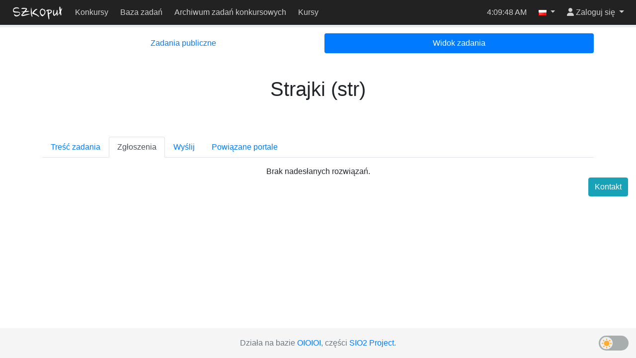

--- FILE ---
content_type: text/html; charset=utf-8
request_url: https://szkopul.edu.pl/problemset/problem/lR_LabSUC2n7EMmDHpw-wk_b/site/?key=submissions
body_size: 5545
content:
<!DOCTYPE html>



<html lang="pl" >
    <head>
    <script src="/static/darkreader.bundle.js"></script>
    
    
        <title>Strajki (str) - Baza zadań - Szkopuł</title>
        <meta charset="UTF-8">
        <meta http-equiv="Content-Type" content="text/html; charset=utf-8">
        <meta name="viewport" content="width=device-width, initial-scale=1">
        

<link rel="shortcut icon" href="/static/szkopul/favicon.ico"/>


        
        <script src="/static/jquery.bundle.js"></script>

        <script src="/static/CACHE/js/output.7a27ddd92f7d.js"></script>

        
            <link rel="stylesheet" href="/static/CACHE/css/output.afed56fb51db.css" type="text/css">
        
        
        
<script type="text/javascript">

  var _gaq = _gaq || [];
  _gaq.push(['_setAccount', 'UA-22080958-5']);
  _gaq.push(['_trackPageview']);

  (function() {
    var ga = document.createElement('script'); ga.type = 'text/javascript'; ga.async = true;
    ga.src = ('https:' == document.location.protocol ? 'https://ssl' : 'http://www') + '.google-analytics.com/ga.js';
    var s = document.getElementsByTagName('script')[0]; s.parentNode.insertBefore(ga, s);
  })();

</script>


        
    
    </head>
    <body class="">
        <div class="wrapper">
            
            <header id="oioioi-navbar" class="oioioi-navbar d-print-none
            
             ">

                
                    

<a class="oioioi-navbar__brand oioioi-navbar__brand--always" href="/">
    <img src="/static/szkopul/napis.png" alt="SZKOpuł">
</a>

                

                <div class="oioioi-navbar__contests">
                    



                </div>

                
                    






    <div class="oioioi-navbar__menu-uncollapsed">
        
            
                <a href="/contest/">Konkursy</a>
            
        
            
                <a href="/problemset/">Baza zadań</a>
            
        
            
                <a href="/task_archive/">Archiwum zadań konkursowych</a>
            
        
            
                <a href="https://kursy.szkopul.edu.pl">Kursy</a>
            
        
    </div>

    <div class="oioioi-navbar__menu dropdown">
        <a href="#" type="button" class="dropdown-toggle" data-toggle="dropdown" aria-expanded="false">
            <span class="sr-only">Przełącz widoczność menu</span>
            <i class="fa-solid fa-bars"></i>
        </a>
        <div class="dropdown-menu">
            <a class="dropdown-item" href="/">Strona główna</a>
            
                
                    <a class="dropdown-item" href="/contest/">Konkursy</a>
                
            
                
                    <a class="dropdown-item" href="/problemset/">Baza zadań</a>
                
            
                
                    <a class="dropdown-item" href="/task_archive/">Archiwum zadań konkursowych</a>
                
            
                
                    <a class="dropdown-item" href="https://kursy.szkopul.edu.pl">Kursy</a>
                
            
        </div>
    </div>


                

                <div class="oioioi-navbar__extra">
                    
                    
                </div>

                <div class="oioioi-navbar__flex"></div>

                <div class="oioioi-navbar__countdown">
                    
                        <div class="countdown-time" id="countdown-time"></div>
<div id="countdown-progress" class="progress countdown-progress">
    <div class="progress-bar" role="progressbar" aria-valuenow="0" aria-valuemin="0" aria-valuemax="100">
        <span class="sr-only"></span>
    </div>
</div>
                    
                </div>

                <div class="oioioi-navbar__flex"></div>

                <div class="oioioi-navbar__extra">
                    
                    
                    
                        <time class="navbar-clock" id="clock">05:09:46</time>
                    
                </div>

                <div class="oioioi-navbar__lang">
                    
                        
    
    

    <div class="dropdown">
        <a href="#" class="dropdown-toggle" data-toggle="dropdown" role="button" aria-expanded="false">
            <img title="polski" src="/static/images/flags/pl.png"/>
            <span class="caret"></span>
        </a>
        <div class="dropdown-menu dropdown-menu-right">
            
                <a class="dropdown-item lang-select" href="#" lang="pl">
                    <img title="polski" src="/static/images/flags/pl.png"/>
                    polski
                    
                        <span class="current-language">✓</span>
                    
                </a>
            
                <a class="dropdown-item lang-select" href="#" lang="en">
                    <img title="English" src="/static/images/flags/en.png"/>
                    English
                    
                </a>
            
        </div>
    </div>


                    
                </div>

                <div class="oioioi-navbar__user-su">
                    
                        

<div>
    
</div>

                    
                </div>
                <div class="oioioi-navbar__user">
                    
                        



<script>
function setFocusToLoginInput(){
    // setTimeout used to run the focus command when the element is visible.
    // Now the dropdown didn't open yet, but after the event queue is emptied
    // and setTimeout is ran, it will be.
    window.setTimeout(function ()
    {
        document.getElementById('navbar-login-input').focus();
    }, 0);
}
</script>

    <div class="dropdown">
        <a href="#" id="navbar-username" class="dropdown-toggle" data-toggle="dropdown" role="button" onclick="setFocusToLoginInput()"
           aria-expanded="false">
            <i class="fa-solid fa-user"></i>
            <span class="username"> Zaloguj się</span>
        </a>
        <div class="dropdown-menu dropdown-menu-right">
            <form id="navbar-login" class="navbar-login p-3" action="/login/" method="post">
                <input type="hidden" name="csrfmiddlewaretoken" value="s7tIRFALGlSVEKMIhhB3ZJS2FROE47BNTcn1nRz2j41MF9TtuhqrX7vo1yI3oPji">
                <input name="login_view-current_step" type="hidden" value="auth">
                <div class="form-group">
                    <input id="navbar-login-input" type="text" name="auth-username" class="form-control" placeholder="Login" tabindex="-1">
                </div>
                <div class="form-group">
                    <input type="password" name="auth-password" class="form-control" placeholder="Hasło">
                </div>
                <div class="form-row">
                    <div class="col"><button type="submit" class="btn btn-primary btn-block">Zaloguj się</button></div>
                    <div class="col"><a role="button" class="btn btn-outline-secondary btn-block" href="/register/">Załóż konto</a></div>
                </div>
            </form>
        </div>
    </div>


                    
                </div>
            </header>

            <div class=" body">
                
                
<div class="container">
    

<ul class="nav nav-pills nav-fill mb-3">
    
        <li role="presentation" class="nav-item">
            <a class="nav-link menu-link " href="/problemset/
            ">
                Zadania publiczne
            </a>
        </li>
    
        <li role="presentation" class="nav-item">
            <a class="nav-link menu-link active" href="/problemset/problem/lR_LabSUC2n7EMmDHpw-wk_b/site/
            ">
                Widok zadania
            </a>
        </li>
    
</ul>

    

    
</div>


<div class="container">
    
    


    

    <div class="problem-title text-center content-row">
        <h1>Strajki (str)</h1>
        
    </div>

    


<div id="tag-form" class="modal fade" tabindex="-1" role="dialog" aria-labelledby="modalLabel" aria-hidden="true">
    <div class="modal-dialog" role="document">
        <div class="modal-content">
            <div class="modal-header">
                <h5 class="modal-title text-center" id="modalLabel">Pomóż nam usprawnić bazę zadań!</h5>
                <button type="button" class="close" data-dismiss="modal" aria-label="Close">
                    <span aria-hidden="true">&times;</span>
                </button>
            </div>
            <form autocomplete="off" id="tag-form" method="post">
                <input type="hidden" name="csrfmiddlewaretoken" value="s7tIRFALGlSVEKMIhhB3ZJS2FROE47BNTcn1nRz2j41MF9TtuhqrX7vo1yI3oPji">

                <div class="modal-body">
                    <section>
                        
<h5>
Gratulacje, rozwiązałeś zadanie poprawnie!</h5>
<p>
Baza zadań nie jest idealna, ale staramy się ciągle ją rozwijać. Przydałaby się w tym i Twoja pomoc. Jeśli możesz, wypełnij poniższy formularz, dzieląc się z resztą użytkowników algorytmami użytymi w rozwiązaniu oraz jego trudnością. Dziękujemy!</p>
                    </section>
                    <section id="after-submission"  class="d-none">
                        
<h5>Dziękujemy za Twój wkład!</h5>
<p>Wypełniłeś już formularz do tego problemu</p>
                    </section>

                    <hr class="separator">
                    <section class="form-group">
                        <h4 class="text-center">
                            <b data-toggle="tooltip" title="Pomyśl jakich algorytmów użyłeś do rozwiązania tego zadania, a także, pod jakie dziedziny algorytmiki ono podpada. Przykładami takich tagów są np. Graphs, albo NumberTheory">Algorytmy</b>
                        </h4>
                        <div class="content-row tag-input">
                            <div id="autocomplete">
                                <input id="algorithm-tags" class="form-control" type="text" name="tags"
                                       data-hints-url="/get_algorithm_tag_proposal_hints/"
                                       data-taglabel-url="/get_algorithm_tag_label/"
                                       placeholder='np. Dijkstra'
                                       maxlength="20">
                            </div>
                            <div class="content-row">
                                <button id="add-algorithm" type="button" class="btn btn-primary"
                                            data-taglabel-url="/get_algorithm_tag_label/" disabled>
                                    Dodaj
                                </button>
                            </div>
                        </div>
                        <div id="tags-container"  class="d-none"></div>
                    </section>


                    <hr class="separator">
                    <section class="form-group">
                        <h4 class="text-center">
                            <b data-toggle="tooltip" title="Większość problemów zalicza się do normalnej trudności - jest to ta domyślna. Niektóre są jednak przeznaczone do nauki podstaw programowania (te oznaczamy jako łatwe), a niektóre są wyjątkowo "trudne"">Poziom trudności</b>
                        </h4>
                        <div class="content-row btn-row">
                            
                                <div class="md-col-4 sm-col-2">
                                    <button type="button" class="btn btn-lg btn-option btn-block" data-state="">
                                        Bardzo łatwe
                                    </button>
                                </div>
                            
                                <div class="md-col-4 sm-col-2">
                                    <button type="button" class="btn btn-lg btn-option btn-block" data-state="">
                                        Bardzo trudne
                                    </button>
                                </div>
                            
                                <div class="md-col-4 sm-col-2">
                                    <button type="button" class="btn btn-lg btn-option btn-block" data-state="">
                                        Łatwe
                                    </button>
                                </div>
                            
                                <div class="md-col-4 sm-col-2">
                                    <button type="button" class="btn btn-lg btn-option btn-block" data-state="">
                                        Średnie
                                    </button>
                                </div>
                            
                                <div class="md-col-4 sm-col-2">
                                    <button type="button" class="btn btn-lg btn-option btn-block" data-state="">
                                        Trudne
                                    </button>
                                </div>
                            
                        </div>
                    </section>
                </div>
                <div class="modal-footer content-row text-center">
                    <button id="submit" type="button" class="btn btn-primary"
                            data-submit-url="/save_proposals/" data-problem="20452"
                            data-user="">
                        Wyślij
                    </button>
                </div>
                <p id="server-error" class="d-none text-danger error-message">
                    Podczas wysyłania formularza wystąpił błąd serwera
                </p>
                <p id="invalid-form" class="d-none text-danger error-message">
                    Musisz wprowadzić przynajmniej jeden tag algorytmiczny oraz wybrać dokładnie jeden tag pochodzenia!
                </p>
            </form>
        </div>
    </div>
</div>

    <ul class="nav nav-tabs mb-3">
        
            
                <li class="nav-item">
                    <a class="nav-link " href="/problemset/problem/lR_LabSUC2n7EMmDHpw-wk_b/site/?key=statement">Treść zadania</a>
                </li>
            
        
            
                <li class="nav-item">
                    <a class="nav-link active" href="/problemset/problem/lR_LabSUC2n7EMmDHpw-wk_b/site/?key=submissions">Zgłoszenia</a>
                </li>
            
        
            
                <li class="nav-item">
                    <a class="nav-link " href="/problemset/problem/lR_LabSUC2n7EMmDHpw-wk_b/site/?key=submit">Wyślij</a>
                </li>
            
        
            
        
            
                <li class="nav-item">
                    <a class="nav-link " href="/problemset/problem/lR_LabSUC2n7EMmDHpw-wk_b/site/?key=related_portal_pages">Powiązane portale</a>
                </li>
            
        
    </ul>
    <div class="nav-content">
        


    <div class="text-center">
        Brak nadesłanych rozwiązań.
    </div>


    </div>

    <form id="add_to_contest" method="post"  class="d-none">
        <input type="hidden" name="csrfmiddlewaretoken" value="s7tIRFALGlSVEKMIhhB3ZJS2FROE47BNTcn1nRz2j41MF9TtuhqrX7vo1yI3oPji">
        <input id="url_key" name="url_key" type="hidden">
    </form>

    <script type="text/javascript" src="/static/problems/problemset/add-to-contest.js"></script>
    <script type="text/javascript" src="/static/problems/problemset/tag-form.js"></script>
    <script type="text/javascript">var problemsiteKey = "lR_LabSUC2n7EMmDHpw-wk_b"; </script>


</div>

            </div>

            
                
                
<footer class="footer container-fluid">
  <div class="footer-content">
    <span class="text-muted">
<!--
        Please make sure that the following text is visible. We are glad that
        you are using SIO2 and we simply want the other people to learn about
        this system, too. Thank you.
    -->
      Działa na bazie <a href="https://www.github.com/sio2project/oioioi">OIOIOI</a>, części <a href="https://github.com/sio2project">SIO2 Project</a>.
    </span>
  </div>
  <input type="checkbox" id="dark-mode-toggle">
  <script>
    if (localStorage.getItem("dark-mode") === "enabled") {
      document.getElementById("dark-mode-toggle").checked = true;
    }
  </script>
  
<div id="outdated-model" tabindex="-1" class="modal fade" role="dialog">
  <div class="modal-dialog" role="document">
    <div class="modal-content">
      <div class="modal-header">
        <h5 class="modal-title">Ta strona może zawierać nieaktualną treść</h5>
        <button type="button" class="close" data-dismiss="modal" aria-label="Zamknij">
            <span aria-hidden="true">&times;</span>
        </button>
      </div>
      <div class="modal-body">
        
            <p>Ta strona może prezentować nieaktualną, bądź mylącą w inny sposób, treść. Zaleca się jej odświeżenie.</p>
            <p>Naciśnij <strong>Oddal</strong>, by zamknąć to okienko. Zniesie to również kolejne powiadomienia.</p>
        
      </div>
      <div class="modal-footer">
        <button type="button" class="btn btn-outline-secondary" data-dismiss="modal">Oddal</button>
        <button type="button" class="btn btn-primary" onclick="location.reload(true);" aria-hidden="true">Odśwież</button>
      </div>
    </div>
  </div>
</div>

<script>
    $(function() {
        $(window).trigger('initialStatus', JSON.parse('{\u0022is_superuser\u0022: false, \u0022user\u0022: \u0022\u0022, \u0022sync_time\u0022: 3000000, \u0022status_url\u0022: \u0022/status/\u0022, \u0022is_contest_admin\u0022: false, \u0022is_contest_basicadmin\u0022: false, \u0022is_real_superuser\u0022: false, \u0022is_under_su\u0022: false, \u0022real_user\u0022: \u0022\u0022, \u0022time\u0022: 1769054986.0, \u0022round_start_date\u0022: 0, \u0022round_end_date\u0022: 0, \u0022is_time_admin\u0022: false, \u0022is_admin_time_set\u0022: false, \u0022messages\u0022: {}}'));
    });
</script>

</footer>

<div class="modal fade" id="szkopul-contact-form" tabindex="-1" role="dialog" aria-labelledby="szkopul-contact-form-title">
  <div class="modal-dialog" role="document">
    <div class="modal-content">
      <div class="modal-header">
        <h5 id="szkopul-contact-form-title" class="modal-title">Kontakt</h5>
        <button class="close" data-dismiss="modal" aria-label="Zamknij">
          <span aria-hidden="true">&times;</span>
        </button>
      </div>
      <div class="modal-body">
        <section>
          <p>In the event of technical difficulties with Szkopuł, please contact us via email at <a href="/cdn-cgi/l/email-protection#deada4b5b1aeabb29eb8acb7f0bbbaabf0aeb2"><span class="__cf_email__" data-cfemail="cdbeb7a6a2bdb8a18dabbfa4e3a8a9b8e3bda1">[email&#160;protected]</span></a>.</p> <p> If you would like to talk about tasks, solutions or technical problems, please visit our Discord servers. They are moderated by the community, but members of the support team are also active there.</p>
        </section>
        <div style="justify-content: space-evenly; display: flex; max-width: 100%; flex-wrap: wrap;">
          <iframe class="my-2" id="iframe1" src="" width="350" height="500" allowtransparency="true" frameborder="0" sandbox="allow-popups allow-popups-to-escape-sandbox allow-same-origin allow-scripts"></iframe>
          <iframe class="my-2" id="iframe2" src="" width="350" height="500" allowtransparency="true" frameborder="0" sandbox="allow-popups allow-popups-to-escape-sandbox allow-same-origin allow-scripts"></iframe>
        </div>
      </div>
    </div>
  </div>
</div>
<div id="szkopul-contact-form-open-div">
<button class="btn btn-info" id="szkopul-contact-form-open"  type="button"
    data-toggle="modal" data-target="#szkopul-contact-form">
  Kontakt
</button>
</div>


<script data-cfasync="false" src="/cdn-cgi/scripts/5c5dd728/cloudflare-static/email-decode.min.js"></script><script type="text/javascript">
  $('#szkopul-contact-form-open').on('click', function() {
    $('#iframe1').attr('src', 'https://discord.com/widget?id=1172296729278820403&theme=light');
    $('#iframe2').attr('src', 'https://discord.com/widget?id=706063478292480021&theme=light');
  });
</script>





            
        </div>
        
            <script>const oioioi_base_url = "/";</script>
            <script src="/jsi18n/"></script>
            <script src="/static/index.bundle.js"></script>
            <script>
                window.MathJax = {
                    tex: {
                      inlineMath: [ ['$','$'], ['\\(','\\)'] ],
                      displayMath: [ ['$$','$$'], ['\\[','\\]'] ],
                      processEscapes: true
                    },
                    options: {
                        ignoreHtmlClass: 'tex2jax_ignore',
                        processHtmlClass: 'tex2jax_process'
                    }
                };
            </script>
            <script type="text/javascript" id="MathJax-script" src="/static/mathjax/tex-chtml.js"></script>
        
    <script defer src="https://static.cloudflareinsights.com/beacon.min.js/vcd15cbe7772f49c399c6a5babf22c1241717689176015" integrity="sha512-ZpsOmlRQV6y907TI0dKBHq9Md29nnaEIPlkf84rnaERnq6zvWvPUqr2ft8M1aS28oN72PdrCzSjY4U6VaAw1EQ==" data-cf-beacon='{"version":"2024.11.0","token":"021d703a1ea44afe8b2b0ebe509f4d69","r":1,"server_timing":{"name":{"cfCacheStatus":true,"cfEdge":true,"cfExtPri":true,"cfL4":true,"cfOrigin":true,"cfSpeedBrain":true},"location_startswith":null}}' crossorigin="anonymous"></script>
</body>
</html>


--- FILE ---
content_type: application/javascript; charset=utf-8
request_url: https://szkopul.edu.pl/static/problems/problemset/tag-form.js
body_size: 2057
content:
$(document).ready(function () {
    const selectedColor = 'lightgreen';
    const unselectedColor = '#e5e5e5';

    const $modalFooter = $('.modal-footer');
    const $submittedText = $('#after-submission');
    const $form = $('#tag-form');
    const $buttons = $('.btn-option');
    const $formOpen = $('#open-form');
    const $algorithmInput = $('#algorithm-tags');
    const $addAlgorithm = $('#add-algorithm');
    const $autocomplete = $('#autocomplete');
    const $proposals = $('#tags-container');
    const $inputContainer = $('.tag-input');
    const $submit = $('#submit');
    const $serverError = $('#server-error');
    const $invalidForm = $('#invalid-form');

    function clearAutocomplete() {
        const $list = $('.autocomplete-list');
        $list.children().remove();
        $list.remove();
    }

    function clearActive() {
        const $items = $('.autocomplete-active');
        $items.removeClass('autocomplete-active');
    }

    function clearProposals() {
        $proposals.empty();
        $proposals.addClass("hidden");
        $inputContainer.css('margin-bottom', '4rem');
    }

    // enable tooltips
    $('[data-toggle="tooltip"]').tooltip();

    // show tag proposal form to the user if it's the first time they qualify
    if ($formOpen.length && !Cookies.get('shown_proposal_popup')) {
        $form.modal('toggle');
        Cookies.set('shown_proposal_popup', true, { expires: 1000 });
    }

    // allow only one button to be selected
    $buttons.on('click', function () {
        const prevDataState = $(this).attr('data-state');
        $buttons.css('background-color', unselectedColor);
        $buttons.attr('data-state', '');
        if (prevDataState !== 'selected') {
            $(this).css('background-color', selectedColor);
            $(this).attr('data-state', 'selected');
        }
    });

    // add hovering
    $buttons.hover(function () {
        $(this).css('background-color', selectedColor);
    }, function () {
        if ($(this).attr('data-state') !== 'selected') {
            $(this).css('background-color', unselectedColor);
        }
    });

    // clear the form every time it opens
    $formOpen.on('click', function () {
        $algorithmInput.val('');
        $addAlgorithm.attr('disabled', true);
        $buttons.css('background-color', unselectedColor);
        $buttons.attr('data-state', '');
        $serverError.addClass('hidden');
        $invalidForm.addClass('hidden');
        clearProposals();
    });

    // autocomplete tags
    $algorithmInput.on('input', function () {
        const val = $(this).val();

        clearAutocomplete();

        if (val !== "") {
            const url = $(this).data('hintsUrl');
            $.getJSON(url, {query: val}).done(function (hints) {
                const possibleTags = hints.filter(function (hint) {
                    let add = true;
                    $('.tag-proposal').each(function () {
                        if ($(this).text() === hint) {
                            add = false;
                        }
                    });

                    return add;
                }).map(function (hint) {
                    const occurrence = hint.toLowerCase().indexOf(val.toLowerCase());
                    if (occurrence !== -1) {
                        const beforeBold = hint.substring(0, occurrence);
                        const bold = hint.substring(occurrence, occurrence + val.length);
                        const afterBold = hint.substring(occurrence + val.length);
                        hint = `${beforeBold}<strong>${bold}</strong>${afterBold}`;
                    }

                    return `<li class="autocomplete-item">${hint}</li>`;
                });

                $autocomplete.append('<ul class="autocomplete-list"></ul>');
                $('.autocomplete-list').append(possibleTags);
            });
        } else {
             $addAlgorithm.attr('disabled', true);
        }
    });

    // mouse hovering for autocomplete options
    $autocomplete.on('mouseenter', '.autocomplete-item', function () {
        clearActive();
        $(this).addClass('autocomplete-active');
    });

    // autofill when clicked
    $autocomplete.on('click', '.autocomplete-item', function () {
        $algorithmInput.val($(this).text());
        $addAlgorithm.removeAttr('disabled');
        clearAutocomplete();
    });

    // close autocomplete when clicked anywhere else on the document
    $(document).on('click', function () {
        clearAutocomplete();
    });

    // function invoked when hitting enter when focus on text input is on
    // or when clicking "Add" button if enabled
    function addTagLabel(tagLabelUrl) {
        const name = $algorithmInput.val();
        const proposed = $('.tag-proposal').toArray().map(function (proposal) {
            return proposal.textContent;
        });
        $.getJSON(tagLabelUrl, {name: name, proposed: jQuery.inArray(name, proposed)}).done(function (tags) {
            tags.forEach(function (tag) {
                $inputContainer.css('margin-bottom', '2rem');
                const label = $('<span/>', {
                    'class': 'label tag-label tag-proposal tag-label-algorithm',
                    text: tag,
                });
                $proposals.append(label);
                $proposals.append('\n');
                $proposals.removeClass('hidden');
                $algorithmInput.val('');
                $addAlgorithm.attr('disabled', true);
            });
        });
    }

    // handle keyboard navigation
    $algorithmInput.on('keydown', function (e) {
        const $items = $('.autocomplete-item');
        const $active = $('.autocomplete-active');

        switch (e.which) {
            // down
            case 40:
                if (!$active.length) {
                    $items.first().addClass('autocomplete-active');
                } else {
                    $active.removeClass('autocomplete-active');
                    $active.next().addClass('autocomplete-active');
                }
                break;
            // up
            case 38:
                if ($active.length) {
                    $active.removeClass('autocomplete-active');
                    $active.prev().addClass('autocomplete-active');
                } else {
                    $items.last().addClass('autocomplete-active');
                }
                break;
            // enter
            case 13:
                e.preventDefault();
                if ($active.length) {
                    $active.click();
                } else {
                    addTagLabel($(this).data('taglabelUrl'));
                }
        }
    });

    // adding algorithms using "Add" button
    $addAlgorithm.on('click', function () {
        addTagLabel($(this).data('taglabelUrl'));
    });

    // deleting proposals
    $proposals.on('click', '.tag-proposal', function () {
       $(this).remove();
       if (!$proposals.children().length) {
           $proposals.addClass('hidden');
           $inputContainer.css('margin-bottom', '4rem');
       }
    });

    // post data after submit
    $submit.on('click', function () {
        const tags = $('.tag-proposal').toArray().map(function (proposal) {
            return proposal.textContent;
        });
        let difficulty = '';
        const $selected = $('button[data-state="selected"]');
        if ($selected.length) {
            difficulty = $selected.toArray()[0].textContent.trim();
        }

        $serverError.addClass('hidden');
        $invalidForm.addClass('hidden');

        if (!tags.length || difficulty === '') {
            $invalidForm.removeClass('hidden');
            return;
        }

        const proposals = {
            tags: tags,
            difficulty: difficulty,
            problem: $(this).data('problem'),
            user: $(this).data('user'),
            csrfmiddlewaretoken: Cookies.get('csrftoken'),
        };

        $.ajax({
            type: 'POST',
            url: $(this).data('submitUrl'),
            data: proposals,
            success: function () {
                $modalFooter.remove();
                $submittedText.siblings().remove();
                $submittedText.removeClass('hidden');
                $form.modal('toggle');
            },
            error: function () {
                $serverError.removeClass('hidden');
            }
        });
    });
});
